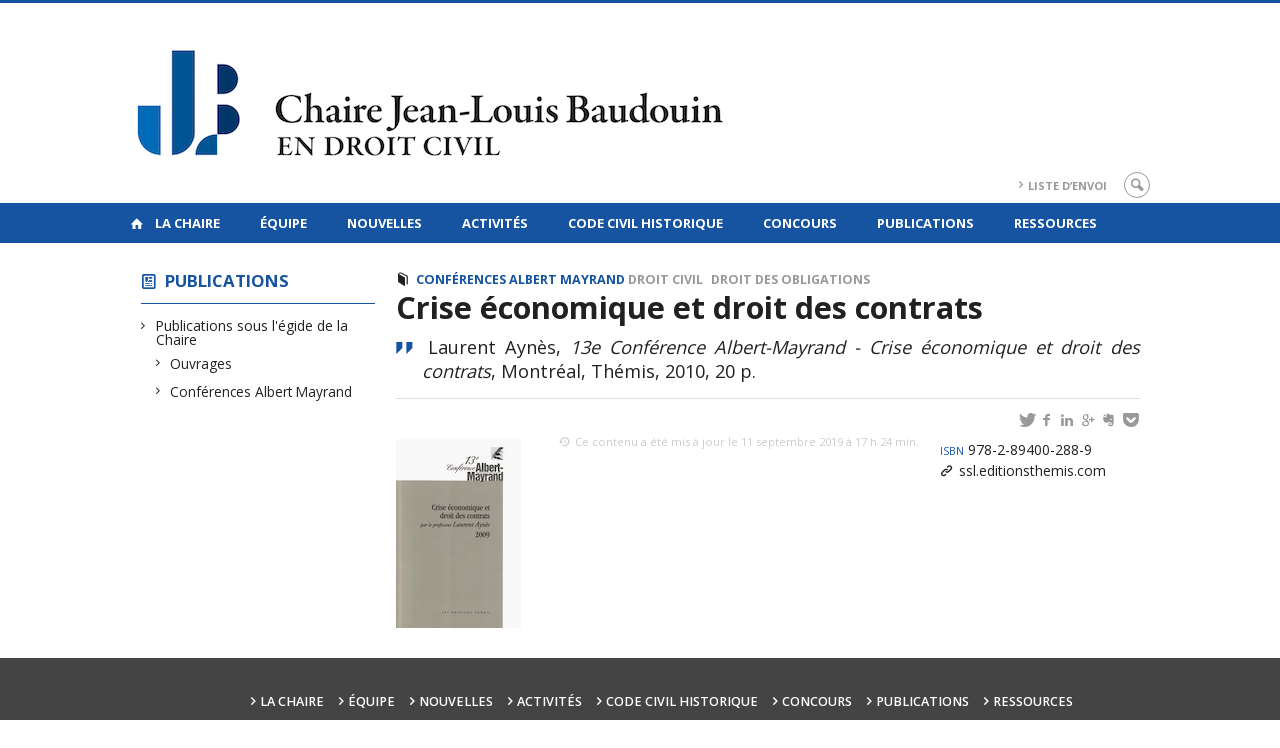

--- FILE ---
content_type: text/html; charset=UTF-8
request_url: https://www.chairejlb.ca/publications/crise-economique-et-droit-des-contrats/
body_size: 37166
content:
<!DOCTYPE html>

<!--[if IE 7]>
<html class="ie ie7" lang="fr-FR">
<![endif]-->
<!--[if IE 8]>
<html class="ie ie8" lang="fr-FR">
<![endif]-->
<!--[if IE 9]>
<html class="ie ie9" lang="fr-FR">
<![endif]-->
<!--[if !(IE 7) | !(IE 8) | !(IE 9)  ]><!-->
<html lang="fr-FR">
<!--<![endif]-->

<head>

	<meta charset="UTF-8" />
	<meta name="viewport" content="width=device-width, initial-scale=1, maximum-scale=1.0, user-scalable=no" />

	<title>Crise économique et droit des contrats  |  Chaire Jean-Louis Baudouin en droit civil</title>
	<link rel="profile" href="https://gmpg.org/xfn/11" />
	<link rel="pingback" href="https://www.chairejlb.ca/xmlrpc.php" />
	<link rel="alternate" type="application/rss+xml" title="RSS" href="https://www.chairejlb.ca/feed/" />
	
			<meta name="robots" content="index,follow,noodp,noydir" />
		<meta name="description" content=""/>

	<meta name='robots' content='max-image-preview:large' />
<link rel='dns-prefetch' href='//code.jquery.com' />
<link rel='dns-prefetch' href='//cdnjs.cloudflare.com' />
<link rel='dns-prefetch' href='//secure.openum.ca' />
<link rel="alternate" type="application/rss+xml" title="Chaire Jean-Louis Baudouin en droit civil &raquo; Crise économique et droit des contrats Flux des commentaires" href="https://www.chairejlb.ca/publications/crise-economique-et-droit-des-contrats/feed/" />
<link rel="alternate" title="oEmbed (JSON)" type="application/json+oembed" href="https://www.chairejlb.ca/wp-json/oembed/1.0/embed?url=https%3A%2F%2Fwww.chairejlb.ca%2Fpublications%2Fcrise-economique-et-droit-des-contrats%2F" />
<link rel="alternate" title="oEmbed (XML)" type="text/xml+oembed" href="https://www.chairejlb.ca/wp-json/oembed/1.0/embed?url=https%3A%2F%2Fwww.chairejlb.ca%2Fpublications%2Fcrise-economique-et-droit-des-contrats%2F&#038;format=xml" />
<style id='wp-img-auto-sizes-contain-inline-css' type='text/css'>
img:is([sizes=auto i],[sizes^="auto," i]){contain-intrinsic-size:3000px 1500px}
/*# sourceURL=wp-img-auto-sizes-contain-inline-css */
</style>
<style id='wp-block-library-inline-css' type='text/css'>
:root{--wp-block-synced-color:#7a00df;--wp-block-synced-color--rgb:122,0,223;--wp-bound-block-color:var(--wp-block-synced-color);--wp-editor-canvas-background:#ddd;--wp-admin-theme-color:#007cba;--wp-admin-theme-color--rgb:0,124,186;--wp-admin-theme-color-darker-10:#006ba1;--wp-admin-theme-color-darker-10--rgb:0,107,160.5;--wp-admin-theme-color-darker-20:#005a87;--wp-admin-theme-color-darker-20--rgb:0,90,135;--wp-admin-border-width-focus:2px}@media (min-resolution:192dpi){:root{--wp-admin-border-width-focus:1.5px}}.wp-element-button{cursor:pointer}:root .has-very-light-gray-background-color{background-color:#eee}:root .has-very-dark-gray-background-color{background-color:#313131}:root .has-very-light-gray-color{color:#eee}:root .has-very-dark-gray-color{color:#313131}:root .has-vivid-green-cyan-to-vivid-cyan-blue-gradient-background{background:linear-gradient(135deg,#00d084,#0693e3)}:root .has-purple-crush-gradient-background{background:linear-gradient(135deg,#34e2e4,#4721fb 50%,#ab1dfe)}:root .has-hazy-dawn-gradient-background{background:linear-gradient(135deg,#faaca8,#dad0ec)}:root .has-subdued-olive-gradient-background{background:linear-gradient(135deg,#fafae1,#67a671)}:root .has-atomic-cream-gradient-background{background:linear-gradient(135deg,#fdd79a,#004a59)}:root .has-nightshade-gradient-background{background:linear-gradient(135deg,#330968,#31cdcf)}:root .has-midnight-gradient-background{background:linear-gradient(135deg,#020381,#2874fc)}:root{--wp--preset--font-size--normal:16px;--wp--preset--font-size--huge:42px}.has-regular-font-size{font-size:1em}.has-larger-font-size{font-size:2.625em}.has-normal-font-size{font-size:var(--wp--preset--font-size--normal)}.has-huge-font-size{font-size:var(--wp--preset--font-size--huge)}.has-text-align-center{text-align:center}.has-text-align-left{text-align:left}.has-text-align-right{text-align:right}.has-fit-text{white-space:nowrap!important}#end-resizable-editor-section{display:none}.aligncenter{clear:both}.items-justified-left{justify-content:flex-start}.items-justified-center{justify-content:center}.items-justified-right{justify-content:flex-end}.items-justified-space-between{justify-content:space-between}.screen-reader-text{border:0;clip-path:inset(50%);height:1px;margin:-1px;overflow:hidden;padding:0;position:absolute;width:1px;word-wrap:normal!important}.screen-reader-text:focus{background-color:#ddd;clip-path:none;color:#444;display:block;font-size:1em;height:auto;left:5px;line-height:normal;padding:15px 23px 14px;text-decoration:none;top:5px;width:auto;z-index:100000}html :where(.has-border-color){border-style:solid}html :where([style*=border-top-color]){border-top-style:solid}html :where([style*=border-right-color]){border-right-style:solid}html :where([style*=border-bottom-color]){border-bottom-style:solid}html :where([style*=border-left-color]){border-left-style:solid}html :where([style*=border-width]){border-style:solid}html :where([style*=border-top-width]){border-top-style:solid}html :where([style*=border-right-width]){border-right-style:solid}html :where([style*=border-bottom-width]){border-bottom-style:solid}html :where([style*=border-left-width]){border-left-style:solid}html :where(img[class*=wp-image-]){height:auto;max-width:100%}:where(figure){margin:0 0 1em}html :where(.is-position-sticky){--wp-admin--admin-bar--position-offset:var(--wp-admin--admin-bar--height,0px)}@media screen and (max-width:600px){html :where(.is-position-sticky){--wp-admin--admin-bar--position-offset:0px}}

/*# sourceURL=wp-block-library-inline-css */
</style><style id='global-styles-inline-css' type='text/css'>
:root{--wp--preset--aspect-ratio--square: 1;--wp--preset--aspect-ratio--4-3: 4/3;--wp--preset--aspect-ratio--3-4: 3/4;--wp--preset--aspect-ratio--3-2: 3/2;--wp--preset--aspect-ratio--2-3: 2/3;--wp--preset--aspect-ratio--16-9: 16/9;--wp--preset--aspect-ratio--9-16: 9/16;--wp--preset--color--black: #000000;--wp--preset--color--cyan-bluish-gray: #abb8c3;--wp--preset--color--white: #ffffff;--wp--preset--color--pale-pink: #f78da7;--wp--preset--color--vivid-red: #cf2e2e;--wp--preset--color--luminous-vivid-orange: #ff6900;--wp--preset--color--luminous-vivid-amber: #fcb900;--wp--preset--color--light-green-cyan: #7bdcb5;--wp--preset--color--vivid-green-cyan: #00d084;--wp--preset--color--pale-cyan-blue: #8ed1fc;--wp--preset--color--vivid-cyan-blue: #0693e3;--wp--preset--color--vivid-purple: #9b51e0;--wp--preset--gradient--vivid-cyan-blue-to-vivid-purple: linear-gradient(135deg,rgb(6,147,227) 0%,rgb(155,81,224) 100%);--wp--preset--gradient--light-green-cyan-to-vivid-green-cyan: linear-gradient(135deg,rgb(122,220,180) 0%,rgb(0,208,130) 100%);--wp--preset--gradient--luminous-vivid-amber-to-luminous-vivid-orange: linear-gradient(135deg,rgb(252,185,0) 0%,rgb(255,105,0) 100%);--wp--preset--gradient--luminous-vivid-orange-to-vivid-red: linear-gradient(135deg,rgb(255,105,0) 0%,rgb(207,46,46) 100%);--wp--preset--gradient--very-light-gray-to-cyan-bluish-gray: linear-gradient(135deg,rgb(238,238,238) 0%,rgb(169,184,195) 100%);--wp--preset--gradient--cool-to-warm-spectrum: linear-gradient(135deg,rgb(74,234,220) 0%,rgb(151,120,209) 20%,rgb(207,42,186) 40%,rgb(238,44,130) 60%,rgb(251,105,98) 80%,rgb(254,248,76) 100%);--wp--preset--gradient--blush-light-purple: linear-gradient(135deg,rgb(255,206,236) 0%,rgb(152,150,240) 100%);--wp--preset--gradient--blush-bordeaux: linear-gradient(135deg,rgb(254,205,165) 0%,rgb(254,45,45) 50%,rgb(107,0,62) 100%);--wp--preset--gradient--luminous-dusk: linear-gradient(135deg,rgb(255,203,112) 0%,rgb(199,81,192) 50%,rgb(65,88,208) 100%);--wp--preset--gradient--pale-ocean: linear-gradient(135deg,rgb(255,245,203) 0%,rgb(182,227,212) 50%,rgb(51,167,181) 100%);--wp--preset--gradient--electric-grass: linear-gradient(135deg,rgb(202,248,128) 0%,rgb(113,206,126) 100%);--wp--preset--gradient--midnight: linear-gradient(135deg,rgb(2,3,129) 0%,rgb(40,116,252) 100%);--wp--preset--font-size--small: 13px;--wp--preset--font-size--medium: 20px;--wp--preset--font-size--large: 36px;--wp--preset--font-size--x-large: 42px;--wp--preset--spacing--20: 0.44rem;--wp--preset--spacing--30: 0.67rem;--wp--preset--spacing--40: 1rem;--wp--preset--spacing--50: 1.5rem;--wp--preset--spacing--60: 2.25rem;--wp--preset--spacing--70: 3.38rem;--wp--preset--spacing--80: 5.06rem;--wp--preset--shadow--natural: 6px 6px 9px rgba(0, 0, 0, 0.2);--wp--preset--shadow--deep: 12px 12px 50px rgba(0, 0, 0, 0.4);--wp--preset--shadow--sharp: 6px 6px 0px rgba(0, 0, 0, 0.2);--wp--preset--shadow--outlined: 6px 6px 0px -3px rgb(255, 255, 255), 6px 6px rgb(0, 0, 0);--wp--preset--shadow--crisp: 6px 6px 0px rgb(0, 0, 0);}:where(.is-layout-flex){gap: 0.5em;}:where(.is-layout-grid){gap: 0.5em;}body .is-layout-flex{display: flex;}.is-layout-flex{flex-wrap: wrap;align-items: center;}.is-layout-flex > :is(*, div){margin: 0;}body .is-layout-grid{display: grid;}.is-layout-grid > :is(*, div){margin: 0;}:where(.wp-block-columns.is-layout-flex){gap: 2em;}:where(.wp-block-columns.is-layout-grid){gap: 2em;}:where(.wp-block-post-template.is-layout-flex){gap: 1.25em;}:where(.wp-block-post-template.is-layout-grid){gap: 1.25em;}.has-black-color{color: var(--wp--preset--color--black) !important;}.has-cyan-bluish-gray-color{color: var(--wp--preset--color--cyan-bluish-gray) !important;}.has-white-color{color: var(--wp--preset--color--white) !important;}.has-pale-pink-color{color: var(--wp--preset--color--pale-pink) !important;}.has-vivid-red-color{color: var(--wp--preset--color--vivid-red) !important;}.has-luminous-vivid-orange-color{color: var(--wp--preset--color--luminous-vivid-orange) !important;}.has-luminous-vivid-amber-color{color: var(--wp--preset--color--luminous-vivid-amber) !important;}.has-light-green-cyan-color{color: var(--wp--preset--color--light-green-cyan) !important;}.has-vivid-green-cyan-color{color: var(--wp--preset--color--vivid-green-cyan) !important;}.has-pale-cyan-blue-color{color: var(--wp--preset--color--pale-cyan-blue) !important;}.has-vivid-cyan-blue-color{color: var(--wp--preset--color--vivid-cyan-blue) !important;}.has-vivid-purple-color{color: var(--wp--preset--color--vivid-purple) !important;}.has-black-background-color{background-color: var(--wp--preset--color--black) !important;}.has-cyan-bluish-gray-background-color{background-color: var(--wp--preset--color--cyan-bluish-gray) !important;}.has-white-background-color{background-color: var(--wp--preset--color--white) !important;}.has-pale-pink-background-color{background-color: var(--wp--preset--color--pale-pink) !important;}.has-vivid-red-background-color{background-color: var(--wp--preset--color--vivid-red) !important;}.has-luminous-vivid-orange-background-color{background-color: var(--wp--preset--color--luminous-vivid-orange) !important;}.has-luminous-vivid-amber-background-color{background-color: var(--wp--preset--color--luminous-vivid-amber) !important;}.has-light-green-cyan-background-color{background-color: var(--wp--preset--color--light-green-cyan) !important;}.has-vivid-green-cyan-background-color{background-color: var(--wp--preset--color--vivid-green-cyan) !important;}.has-pale-cyan-blue-background-color{background-color: var(--wp--preset--color--pale-cyan-blue) !important;}.has-vivid-cyan-blue-background-color{background-color: var(--wp--preset--color--vivid-cyan-blue) !important;}.has-vivid-purple-background-color{background-color: var(--wp--preset--color--vivid-purple) !important;}.has-black-border-color{border-color: var(--wp--preset--color--black) !important;}.has-cyan-bluish-gray-border-color{border-color: var(--wp--preset--color--cyan-bluish-gray) !important;}.has-white-border-color{border-color: var(--wp--preset--color--white) !important;}.has-pale-pink-border-color{border-color: var(--wp--preset--color--pale-pink) !important;}.has-vivid-red-border-color{border-color: var(--wp--preset--color--vivid-red) !important;}.has-luminous-vivid-orange-border-color{border-color: var(--wp--preset--color--luminous-vivid-orange) !important;}.has-luminous-vivid-amber-border-color{border-color: var(--wp--preset--color--luminous-vivid-amber) !important;}.has-light-green-cyan-border-color{border-color: var(--wp--preset--color--light-green-cyan) !important;}.has-vivid-green-cyan-border-color{border-color: var(--wp--preset--color--vivid-green-cyan) !important;}.has-pale-cyan-blue-border-color{border-color: var(--wp--preset--color--pale-cyan-blue) !important;}.has-vivid-cyan-blue-border-color{border-color: var(--wp--preset--color--vivid-cyan-blue) !important;}.has-vivid-purple-border-color{border-color: var(--wp--preset--color--vivid-purple) !important;}.has-vivid-cyan-blue-to-vivid-purple-gradient-background{background: var(--wp--preset--gradient--vivid-cyan-blue-to-vivid-purple) !important;}.has-light-green-cyan-to-vivid-green-cyan-gradient-background{background: var(--wp--preset--gradient--light-green-cyan-to-vivid-green-cyan) !important;}.has-luminous-vivid-amber-to-luminous-vivid-orange-gradient-background{background: var(--wp--preset--gradient--luminous-vivid-amber-to-luminous-vivid-orange) !important;}.has-luminous-vivid-orange-to-vivid-red-gradient-background{background: var(--wp--preset--gradient--luminous-vivid-orange-to-vivid-red) !important;}.has-very-light-gray-to-cyan-bluish-gray-gradient-background{background: var(--wp--preset--gradient--very-light-gray-to-cyan-bluish-gray) !important;}.has-cool-to-warm-spectrum-gradient-background{background: var(--wp--preset--gradient--cool-to-warm-spectrum) !important;}.has-blush-light-purple-gradient-background{background: var(--wp--preset--gradient--blush-light-purple) !important;}.has-blush-bordeaux-gradient-background{background: var(--wp--preset--gradient--blush-bordeaux) !important;}.has-luminous-dusk-gradient-background{background: var(--wp--preset--gradient--luminous-dusk) !important;}.has-pale-ocean-gradient-background{background: var(--wp--preset--gradient--pale-ocean) !important;}.has-electric-grass-gradient-background{background: var(--wp--preset--gradient--electric-grass) !important;}.has-midnight-gradient-background{background: var(--wp--preset--gradient--midnight) !important;}.has-small-font-size{font-size: var(--wp--preset--font-size--small) !important;}.has-medium-font-size{font-size: var(--wp--preset--font-size--medium) !important;}.has-large-font-size{font-size: var(--wp--preset--font-size--large) !important;}.has-x-large-font-size{font-size: var(--wp--preset--font-size--x-large) !important;}
/*# sourceURL=global-styles-inline-css */
</style>

<style id='classic-theme-styles-inline-css' type='text/css'>
/*! This file is auto-generated */
.wp-block-button__link{color:#fff;background-color:#32373c;border-radius:9999px;box-shadow:none;text-decoration:none;padding:calc(.667em + 2px) calc(1.333em + 2px);font-size:1.125em}.wp-block-file__button{background:#32373c;color:#fff;text-decoration:none}
/*# sourceURL=/wp-includes/css/classic-themes.min.css */
</style>
<link rel='stylesheet' id='openum-admin-bar-css' href='https://secure.openum.ca/assets/plugins/openum-admin/openum-admin-bar.css?ver=6.9' type='text/css' media='all' />
<link rel='stylesheet' id='forcerouge-style-css' href='https://secure.openum.ca/assets/themes/forcerouge_dev/css/style.css?ver=1633512522' type='text/css' media='all' />
<link rel='stylesheet' id='forcerouge-custom-css' href='https://www.chairejlb.ca/forcerouge.css?ver=1633512522' type='text/css' media='all' />
<link rel='stylesheet' id='dashicons-css' href='https://www.chairejlb.ca/wp-includes/css/dashicons.min.css?ver=6.9' type='text/css' media='all' />
<link rel='stylesheet' id='forcerouge-admin-bar-css' href='https://secure.openum.ca/assets/themes/forcerouge_dev/css/admin-bar.css?ver=6.9' type='text/css' media='all' />
<link rel='stylesheet' id='wp-5.3.2-site-style-css' href='https://www.chairejlb.ca/wp-includes/css/dist/block-library/style-5.3.2.css?ver=6.9' type='text/css' media='all' />
<script type="text/javascript" src="https://code.jquery.com/jquery-2.1.1.min.js?ver=6.9" id="forcerouge-jquery-js"></script>
<script type="text/javascript" src="https://cdnjs.cloudflare.com/ajax/libs/materialize/0.96.1/js/materialize.min.js?ver=6.9" id="forcerouge-materialize-js"></script>
<link rel="EditURI" type="application/rsd+xml" title="RSD" href="https://www.chairejlb.ca/xmlrpc.php?rsd" />
<meta name="generator" content="ForceRouge 0.9.85" />
<link rel="canonical" href="https://www.chairejlb.ca/publications/crise-economique-et-droit-des-contrats/" />
<link rel='shortlink' href='https://www.chairejlb.ca/s/301' />
<script src='https://openum.ca/?dm=b8df3333c93592be9f37e95d00b5c2ab&amp;action=load&amp;blogid=38&amp;siteid=1&amp;t=1331063578&amp;back=https%3A%2F%2Fwww.chairejlb.ca%2Fpublications%2Fcrise-economique-et-droit-des-contrats%2F' type='text/javascript'></script>	<meta name="twitter:card" content="summary">
			<meta name="twitter:url" content="https://www.chairejlb.ca/publications/crise-economique-et-droit-des-contrats/">
		<meta name="twitter:title" content="Crise économique et droit des contrats">
		<meta name="twitter:description" content="">
		<meta name="twitter:image" content="https://www.chairejlb.ca/files/sites/38/2015/07/26538_13e_conference_a_m.jpg">	<meta name="twitter:site" content="ChaireJLB">
		<meta property="og:site_name" content="Chaire Jean-Louis Baudouin en droit civil" />
		<meta property="og:url" content="https://www.chairejlb.ca/publications/crise-economique-et-droit-des-contrats/" />
	<meta property="og:title" content="Crise économique et droit des contrats" />
	<meta property="og:description" content="" />
	<meta property="og:image" content="https://www.chairejlb.ca/files/sites/38/2015/07/26538_13e_conference_a_m.jpg">	<meta property="og:type" content="article" />
	<script>
  (function(i,s,o,g,r,a,m){i['GoogleAnalyticsObject']=r;i[r]=i[r]||function(){
  (i[r].q=i[r].q||[]).push(arguments)},i[r].l=1*new Date();a=s.createElement(o),
  m=s.getElementsByTagName(o)[0];a.async=1;a.src=g;m.parentNode.insertBefore(a,m)
  })(window,document,'script','//www.google-analytics.com/analytics.js','ga');

  ga('create', 'UA-43313832-1', 'chairejlb.ca');
  ga('send', 'pageview');

</script>
		<!-- Publication Metadata :: -->
	<meta property="citation_title" content="Crise économique et droit des contrats" />
	<meta property="DC.title" content="Crise économique et droit des contrats" />
	<meta property="citation_author" content="Marie-Andrée Boutin-Clermont" />
	<meta property="DC.creator" content="Marie-Andrée Boutin-Clermont" />
	<meta property="citation_publication_date" content="2010" />
	<meta property="DC.issued" content="2010" />
	<meta property="citation_abstract_html_url" content="https://www.chairejlb.ca/publications/crise-economique-et-droit-des-contrats/" />
	<!-- :: Publication Metadata --></head>

<body class="wp-singular publication-template-default single single-publication postid-301 wp-theme-forcerouge_dev wp-child-theme-forcerouge_dev-openum">

	<section id="search-box">
		<form method="get" action="https://www.chairejlb.ca/" class="container">
			<input id="search" type="search" name="s" placeholder="Entrez les termes de votre recherche..." /><button class="icon-search" type="submit"></button>
		</form>
	</section>

	<header  id="site-header">

		<div id="headzone" class="container valign-wrapper" style="background-image: url('https://chairejlb.openum.ca/files/sites/38/2018/05/JLB-HOR-RVB.jpg'); background-repeat: no-repeat; background-position: left center">
			<div id="sitehead">

				
				<a id="site-logo" href="https://www.chairejlb.ca" title="Chaire Jean-Louis Baudouin en droit civil">
									</a>

			</div>
			<div id="header-bottom">
				<div class="menu-header-container"><ul id="menu-header" class=""><li id="menu-item-1883" class="menu-item menu-item-type-post_type menu-item-object-page menu-item-1883"><a href="https://www.chairejlb.ca/liste-denvoi/">Liste d&rsquo;envoi</a></li>
</ul></div><div class="search-btn-container"><ul id="btn-search"><li><a href="#search-box" class="search-trigger"><i class="icon-search"></i></a></li></ul></div>			</div>

		</div>

	</header>

	
	<nav id="navigation-bar" role="navigation" class="header-parallax  has-home">

		<div class="navigation-wrapper container">
			<a href="https://www.chairejlb.ca" class="icon-home"></a><ul id="menu-navigation" class="hide-on-med-and-down"><li id="menu-item-64" class="menu-item menu-item-type-post_type menu-item-object-page menu-item-has-children menu-item-64"><a href="https://www.chairejlb.ca/a-propos/">La Chaire</a>
<ul class="sub-menu">
	<li id="menu-item-65" class="menu-item menu-item-type-post_type menu-item-object-page menu-item-65"><a href="https://www.chairejlb.ca/a-propos/jean-louis-baudouin/">Jean-Louis Baudouin</a></li>
	<li id="menu-item-66" class="menu-item menu-item-type-post_type menu-item-object-page menu-item-66"><a href="https://www.chairejlb.ca/a-propos/mission-de-la-chaire/">Mission de la Chaire</a></li>
	<li id="menu-item-1098" class="menu-item menu-item-type-post_type menu-item-object-page menu-item-1098"><a href="https://www.chairejlb.ca/a-propos/contact/">Contact</a></li>
</ul>
</li>
<li id="menu-item-2247" class="menu-item menu-item-type-post_type menu-item-object-page menu-item-has-children menu-item-2247"><a href="https://www.chairejlb.ca/equipe/">Équipe</a>
<ul class="sub-menu">
	<li id="menu-item-3071" class="menu-item menu-item-type-post_type menu-item-object-page menu-item-3071"><a href="https://www.chairejlb.ca/equipe/titulaire/">Titulaire</a></li>
	<li id="menu-item-3076" class="menu-item menu-item-type-taxonomy menu-item-object-peoplegenre menu-item-3076"><a href="https://www.chairejlb.ca/equipe/ancien-titulaire/">Titulaires 2006-2023</a></li>
	<li id="menu-item-3073" class="menu-item menu-item-type-post_type menu-item-object-page menu-item-3073"><a href="https://www.chairejlb.ca/equipe/etudiants-chercheurs/">Étudiant.e.s-Chercheur.e.s</a></li>
	<li id="menu-item-3074" class="menu-item menu-item-type-post_type menu-item-object-page menu-item-3074"><a href="https://www.chairejlb.ca/equipe/anciens-etudiants-chercheurs/">Étudiant.e.s-Chercheur.e.s 2006-2023</a></li>
</ul>
</li>
<li id="menu-item-2597" class="menu-item menu-item-type-taxonomy menu-item-object-category menu-item-2597"><a href="https://www.chairejlb.ca/nouvelles/actualites-de-la-chaire/">Nouvelles</a></li>
<li id="menu-item-2040" class="menu-item menu-item-type-post_type menu-item-object-page menu-item-2040"><a href="https://www.chairejlb.ca/activites/">Activités</a></li>
<li id="menu-item-1959" class="menu-item menu-item-type-post_type menu-item-object-page menu-item-1959"><a href="https://www.chairejlb.ca/code-civil-historique/">Code civil historique</a></li>
<li id="menu-item-2027" class="menu-item menu-item-type-post_type menu-item-object-page menu-item-has-children menu-item-2027"><a href="https://www.chairejlb.ca/bourses-et-concours/">Concours</a>
<ul class="sub-menu">
	<li id="menu-item-2636" class="menu-item menu-item-type-post_type menu-item-object-page menu-item-2636"><a href="https://www.chairejlb.ca/bourses-et-concours/">Concours &#8211; Les conférences de la relève</a></li>
	<li id="menu-item-2635" class="menu-item menu-item-type-post_type menu-item-object-page menu-item-2635"><a href="https://www.chairejlb.ca/bourses/">Bourses</a></li>
</ul>
</li>
<li id="menu-item-2204" class="menu-item menu-item-type-post_type menu-item-object-page menu-item-2204"><a href="https://www.chairejlb.ca/publications/">Publications</a></li>
<li id="menu-item-2030" class="menu-item menu-item-type-post_type menu-item-object-page menu-item-has-children menu-item-2030"><a href="https://www.chairejlb.ca/ressources/">Ressources</a>
<ul class="sub-menu">
	<li id="menu-item-2035" class="menu-item menu-item-type-post_type menu-item-object-page menu-item-2035"><a href="https://www.chairejlb.ca/ressources/sources-documentaires/">Sources documentaires</a></li>
	<li id="menu-item-2036" class="menu-item menu-item-type-post_type menu-item-object-page menu-item-2036"><a href="https://www.chairejlb.ca/ressources/liens-utiles/">Liens utiles</a></li>
</ul>
</li>
</ul><div class="alternative-header-container"></div><ul id="nav-mobile" class="side-nav"><li class="menu-item menu-item-type-post_type menu-item-object-page menu-item-has-children menu-item-64"><a href="https://www.chairejlb.ca/a-propos/">La Chaire</a>
<ul class="sub-menu">
	<li class="menu-item menu-item-type-post_type menu-item-object-page menu-item-65"><a href="https://www.chairejlb.ca/a-propos/jean-louis-baudouin/">Jean-Louis Baudouin</a></li>
	<li class="menu-item menu-item-type-post_type menu-item-object-page menu-item-66"><a href="https://www.chairejlb.ca/a-propos/mission-de-la-chaire/">Mission de la Chaire</a></li>
	<li class="menu-item menu-item-type-post_type menu-item-object-page menu-item-1098"><a href="https://www.chairejlb.ca/a-propos/contact/">Contact</a></li>
</ul>
</li>
<li class="menu-item menu-item-type-post_type menu-item-object-page menu-item-has-children menu-item-2247"><a href="https://www.chairejlb.ca/equipe/">Équipe</a>
<ul class="sub-menu">
	<li class="menu-item menu-item-type-post_type menu-item-object-page menu-item-3071"><a href="https://www.chairejlb.ca/equipe/titulaire/">Titulaire</a></li>
	<li class="menu-item menu-item-type-taxonomy menu-item-object-peoplegenre menu-item-3076"><a href="https://www.chairejlb.ca/equipe/ancien-titulaire/">Titulaires 2006-2023</a></li>
	<li class="menu-item menu-item-type-post_type menu-item-object-page menu-item-3073"><a href="https://www.chairejlb.ca/equipe/etudiants-chercheurs/">Étudiant.e.s-Chercheur.e.s</a></li>
	<li class="menu-item menu-item-type-post_type menu-item-object-page menu-item-3074"><a href="https://www.chairejlb.ca/equipe/anciens-etudiants-chercheurs/">Étudiant.e.s-Chercheur.e.s 2006-2023</a></li>
</ul>
</li>
<li class="menu-item menu-item-type-taxonomy menu-item-object-category menu-item-2597"><a href="https://www.chairejlb.ca/nouvelles/actualites-de-la-chaire/">Nouvelles</a></li>
<li class="menu-item menu-item-type-post_type menu-item-object-page menu-item-2040"><a href="https://www.chairejlb.ca/activites/">Activités</a></li>
<li class="menu-item menu-item-type-post_type menu-item-object-page menu-item-1959"><a href="https://www.chairejlb.ca/code-civil-historique/">Code civil historique</a></li>
<li class="menu-item menu-item-type-post_type menu-item-object-page menu-item-has-children menu-item-2027"><a href="https://www.chairejlb.ca/bourses-et-concours/">Concours</a>
<ul class="sub-menu">
	<li class="menu-item menu-item-type-post_type menu-item-object-page menu-item-2636"><a href="https://www.chairejlb.ca/bourses-et-concours/">Concours &#8211; Les conférences de la relève</a></li>
	<li class="menu-item menu-item-type-post_type menu-item-object-page menu-item-2635"><a href="https://www.chairejlb.ca/bourses/">Bourses</a></li>
</ul>
</li>
<li class="menu-item menu-item-type-post_type menu-item-object-page menu-item-2204"><a href="https://www.chairejlb.ca/publications/">Publications</a></li>
<li class="menu-item menu-item-type-post_type menu-item-object-page menu-item-has-children menu-item-2030"><a href="https://www.chairejlb.ca/ressources/">Ressources</a>
<ul class="sub-menu">
	<li class="menu-item menu-item-type-post_type menu-item-object-page menu-item-2035"><a href="https://www.chairejlb.ca/ressources/sources-documentaires/">Sources documentaires</a></li>
	<li class="menu-item menu-item-type-post_type menu-item-object-page menu-item-2036"><a href="https://www.chairejlb.ca/ressources/liens-utiles/">Liens utiles</a></li>
</ul>
</li>
</ul>
			<a href="#" data-activates="nav-mobile" class="button-collapse"><i class="icon-menu"></i></a>

		</div>

	</nav>

	<!-- <div id="breadcrumb" class="container">
			</div> -->
<main id="main-container" class="container row">

	<aside class="col s12 m4 l3 blog-aside">

		<div class="sitesectionbox">
	<h4 class="aside-heading"><i class="icon-blog"></i> <a href="https://www.chairejlb.ca/publications/">Publications</a> </h4>

		<ul>
			<li><a href="https://www.chairejlb.ca/publications/chaire/">Publications sous l'égide de la Chaire</a><ul><li><a href="https://www.chairejlb.ca/publications/chaire/ouvrages/">Ouvrages</a></li></ul><ul><li><a href="https://www.chairejlb.ca/publications/chaire/conferences-albert-mayrand/">Conférences Albert Mayrand</a></li></ul></li>		</ul>

</div>




<div class="archivesectionbox hide-on-small-only">
	</div>
	</aside>

	<div class="col s12 m8 l9 page-content">

		<article>

			<div class="content-headmeta">
				<div class="content-format"><i class="icon-publication"></i></div>
				<div class="label-primary"><a href="https://www.chairejlb.ca/publications/chaire/conferences-albert-mayrand/" rel="tag">Conférences Albert Mayrand</a> </div> <div class="label-secondary"><a href="https://www.chairejlb.ca/themes/droit-civil/" rel="tag">Droit civil</a> <a href="https://www.chairejlb.ca/themes/droit-des-obligations/" rel="tag">Droit des obligations</a></div> 			</div>
			<h1 class="has-prehead has-subhead publication-title">Crise économique et droit des contrats</h1>
			<p class="content-info icon-quote" forcerouge-data="publication-citation">
				Laurent Aynès, <span data-forcerouge="publication_title"><em>13e Conférence Albert-Mayrand - Crise économique et droit des contrats</em></span>, Montréal, Thémis, 2010, 20 p.			</p>
			<div class="content-subheading">
				
<div id="menu-share">
	<span>
		<a href="http://twitter.com/share/?text=Crise économique et droit des contrats&url=https://www.chairejlb.ca/s/301&via=ChaireJLB&related=_openum" id="btn_twitter" target="share" title="Partager sur Twitter"><i class="icon-twitter"></i></a>
		<a href="http://facebook.com/sharer/sharer.php?u=https://www.chairejlb.ca/s/301" target="share" id="btn_facebook" title="Partager sur Facebook"><i class="icon-facebook"></i></a>
		<a href="http://www.linkedin.com/shareArticle?mini=true&url=https://www.chairejlb.ca/s/301&title=Crise économique et droit des contrats&summary=&source=Chaire Jean-Louis Baudouin en droit civil"  target="share" id="btn_linkedin"  title="Partager sur LinkedIn"><i class="icon-linkedin"></i></a>
		<a href="https://plus.google.com/share?url=https://www.chairejlb.ca/s/301" target="share" id="btn_googleplus" title="Partager sur Google Plus"><i class="icon-gplus"></i></a>
		<a href="https://www.evernote.com/noteit.action?url=https://www.chairejlb.ca/s/301&title=Crise économique et droit des contrats" target="share" id="btn_evernote" title="Sauver via Evernote"><i class="icon-evernote"></i></a>
		<a href="https://getpocket.com/save?url=https://www.chairejlb.ca/s/301&title=Crise économique et droit des contrats" target="share" id="btn_pocketapp" title="Sauver via Pocket"><i class="icon-pocket"></i></a>
	</span>
</div>			</div>

			    <aside class="content-side-container">
    	<div class="img-container">
	    	<div class="material-placeholder">
				<img class="js-img-zoom img-zoom responsive-img intialized" src="https://www.chairejlb.ca/files/sites/38/2015/07/26538_13e_conference_a_m.jpg">
			</div>
			
		</div>
	</aside>
<aside class="content-side-container right col s12 m4">
<div class="publication-meta"><a href="http://worldcat.org/isbn/978-2-89400-288-9" target="_blank"><small>ISBN</small> 978-2-89400-288-9</a><a href="https://ssl.editionsthemis.com/livres/livre-4803-13e-conference-albert-mayrand-m-crise-economique-et-droit-des-contrats.html" class="icon-link" target="_blank">ssl.editionsthemis.com</a></div></aside>
<div class="content-bottom"></div>	<p class="right-align last-updated"><i class="icon-update"></i> Ce contenu a été mis à jour le 11 septembre 2019 à 17 h 24 min.</p>
		</article>
	</div>

</main>
	<footer id="site-footer">

		<div id="footer-menu" class="menu-menu-container"><ul id="footer-menu-links" class="menu"><li class="menu-item menu-item-type-post_type menu-item-object-page menu-item-has-children menu-item-64"><a href="https://www.chairejlb.ca/a-propos/">La Chaire</a>
<ul class="sub-menu">
	<li class="menu-item menu-item-type-post_type menu-item-object-page menu-item-65"><a href="https://www.chairejlb.ca/a-propos/jean-louis-baudouin/">Jean-Louis Baudouin</a></li>
	<li class="menu-item menu-item-type-post_type menu-item-object-page menu-item-66"><a href="https://www.chairejlb.ca/a-propos/mission-de-la-chaire/">Mission de la Chaire</a></li>
	<li class="menu-item menu-item-type-post_type menu-item-object-page menu-item-1098"><a href="https://www.chairejlb.ca/a-propos/contact/">Contact</a></li>
</ul>
</li>
<li class="menu-item menu-item-type-post_type menu-item-object-page menu-item-has-children menu-item-2247"><a href="https://www.chairejlb.ca/equipe/">Équipe</a>
<ul class="sub-menu">
	<li class="menu-item menu-item-type-post_type menu-item-object-page menu-item-3071"><a href="https://www.chairejlb.ca/equipe/titulaire/">Titulaire</a></li>
	<li class="menu-item menu-item-type-taxonomy menu-item-object-peoplegenre menu-item-3076"><a href="https://www.chairejlb.ca/equipe/ancien-titulaire/">Titulaires 2006-2023</a></li>
	<li class="menu-item menu-item-type-post_type menu-item-object-page menu-item-3073"><a href="https://www.chairejlb.ca/equipe/etudiants-chercheurs/">Étudiant.e.s-Chercheur.e.s</a></li>
	<li class="menu-item menu-item-type-post_type menu-item-object-page menu-item-3074"><a href="https://www.chairejlb.ca/equipe/anciens-etudiants-chercheurs/">Étudiant.e.s-Chercheur.e.s 2006-2023</a></li>
</ul>
</li>
<li class="menu-item menu-item-type-taxonomy menu-item-object-category menu-item-2597"><a href="https://www.chairejlb.ca/nouvelles/actualites-de-la-chaire/">Nouvelles</a></li>
<li class="menu-item menu-item-type-post_type menu-item-object-page menu-item-2040"><a href="https://www.chairejlb.ca/activites/">Activités</a></li>
<li class="menu-item menu-item-type-post_type menu-item-object-page menu-item-1959"><a href="https://www.chairejlb.ca/code-civil-historique/">Code civil historique</a></li>
<li class="menu-item menu-item-type-post_type menu-item-object-page menu-item-has-children menu-item-2027"><a href="https://www.chairejlb.ca/bourses-et-concours/">Concours</a>
<ul class="sub-menu">
	<li class="menu-item menu-item-type-post_type menu-item-object-page menu-item-2636"><a href="https://www.chairejlb.ca/bourses-et-concours/">Concours &#8211; Les conférences de la relève</a></li>
	<li class="menu-item menu-item-type-post_type menu-item-object-page menu-item-2635"><a href="https://www.chairejlb.ca/bourses/">Bourses</a></li>
</ul>
</li>
<li class="menu-item menu-item-type-post_type menu-item-object-page menu-item-2204"><a href="https://www.chairejlb.ca/publications/">Publications</a></li>
<li class="menu-item menu-item-type-post_type menu-item-object-page menu-item-has-children menu-item-2030"><a href="https://www.chairejlb.ca/ressources/">Ressources</a>
<ul class="sub-menu">
	<li class="menu-item menu-item-type-post_type menu-item-object-page menu-item-2035"><a href="https://www.chairejlb.ca/ressources/sources-documentaires/">Sources documentaires</a></li>
	<li class="menu-item menu-item-type-post_type menu-item-object-page menu-item-2036"><a href="https://www.chairejlb.ca/ressources/liens-utiles/">Liens utiles</a></li>
</ul>
</li>
</ul></div>		<div id="credits" class="container">
			 			<div class="textwidget">© 2016 Chaire Jean-Louis Baudouin • <a href="/credits/">Crédits</a></div>
		 		</div>
				<div id="footer-note" class="container">
			 			<div class="textwidget"><a href="http://umontreal.ca" style="border: none;" target="_blank"><img src="/files/logofooter_udem.png" align="absmiddle"></a> 
<a href="http://www.droit.umontreal.ca" style="border: none;"><img src="/files/logofooter_udem_droit.png" align="absmiddle"/></a></div></div>
		 		</div>
		

		<div id="poweredby">propulsé par <a href="https://openum.ca/forcerouge/?utm_campaign=forcerouge&utm_medium=poweredby&utm_source=https://www.chairejlb.ca" target="_blank" id="forcerouge_link" class="icon-openum">force<span>rouge</span></a> sur <a href="http://openum.ca/?utm_campaign=openum_ca&utm_medium=poweredby&utm_source=https://www.chairejlb.ca" target="_blank" id="openum_link">OpenUM.ca</a>,<br/>un projet de la <a href="http://www.chairelrwilson.ca/?utm_campaign=openum_ca&utm_medium=poweredby&utm_source=https://www.chairejlb.ca" target="_blank" id="openum_link">Chaire L.R. Wilson</a></div>

	</footer>

<script type="speculationrules">
{"prefetch":[{"source":"document","where":{"and":[{"href_matches":"/*"},{"not":{"href_matches":["/wp-*.php","/wp-admin/*","/files/sites/38/*","/assets/*","/*","/assets/themes/forcerouge_dev-openum/*","/assets/themes/forcerouge_dev/*","/*\\?(.+)"]}},{"not":{"selector_matches":"a[rel~=\"nofollow\"]"}},{"not":{"selector_matches":".no-prefetch, .no-prefetch a"}}]},"eagerness":"conservative"}]}
</script>
<script type="text/javascript" src="https://secure.openum.ca/assets/themes/forcerouge_dev/js/main.js?ver=1633512522" id="forcerouge-mainjs-js"></script>
<!-- Served by 172.31.37.153:443 --></body>
</html>


--- FILE ---
content_type: text/css;charset=UTF-8
request_url: https://www.chairejlb.ca/forcerouge.css?ver=1633512522
body_size: 8125
content:
@charset "UTF-8";

/*------------------------------------------/
	Header Title
	Default: Show - Now : hide 

/-----------------------------------------*/

#sitehead h1, #sitehead h2 {
	text-indent: -99999em;
}

/*------------------------------------------/
	Site color (couleur d'accent)
	Default : #CC0000 - Now : #1654a2 
/-----------------------------------------*/

.color, a:hover, blockquote:before, h6, #headzone #searchbox input, #content-info i, #content-info a:before, #content-tags a:hover, #sharer > i, #sharer span a:hover i, #headline, .coursecode, .publication-meta small, .publication-meta i, .quote-title:before, .link-title:before, #profile-identity a i, #sitesectionbox a, #sitesectionbox a:visited, #archivesectionbox h4, .sidebar .widget h5, .archive-list-item a:hover .archive-list-item-title, .archive-list-item a.item-extra-link:hover, .archive-blog-item .read-more, .subhead, .widget_forcerouge_topics a, .filter-box:hover span, h2, h3, h4, .archive-item:hover h2, .archive-item:hover h3, .widget-regular > a:hover .content-info, #content-meta small, .menu-color , #menu-links li.menu-color a, #menu-header li a:hover, #menu-icons li a:hover, #navigation-bar #btn-lang-switcher li a, .aside-heading, .content-side-container h4, .label-primary a, .label-primary span, .archive-blog-item-link:hover .content-meta span, .widget-themes a, a.comment-reply-link, .btn.btn-color:hover, .menu-color, #menu-header li.menu-color a,  [class^="content-info icon-"]:before, .more-icon-btn:hover:before,
#menu-links li.menu-color a, #menu-header li.menu-color a, #menu-links li a:hover
	{
	color: #1654a2 !important;
	}

#sitesectionbox h3, .slide, .slide .box, .pagination li.current a, #paging-navigation .current, #paging-navigation .page-numbers:hover:not(.prev):not(.next), .pagination li a:hover, .widget_forcerouge_topics a:hover, hr, #navigation-bar .menu-color-background, #navigation-bar li.menu-color-background, #menu-links li.menu-color-background, #menu-links li.menu-color-background a, #btn-search li a:hover, .widget-text.colored-box, .widget.colored-box, .widget-themes a:hover, .slides .slidesjs-pagination li a.active, .slides .slidesjs-pagination li a:hover, .slides .slidesjs-slide .box, .slides .slidesjs-slide, .btn.btn-color, #search-box
	{
	background-color: #1654a2 !important;
	}

#header-bottom #btn-lang-switcher li a:hover, #header-bottom #btn-search a:hover
	{
    background-color: #1654a2 !important;
    border-color: #1654a2 !important;
	}

.section-card-container.image-card a:hover
	{
	background-color: #1654a2 !important;
	opacity: 0.75;
	}

.section-card-container.color-card a:hover
	{
	background-color: #1654a2 !important;
	opacity: 0.9;
	}

::selection, ::-moz-selection, ::-webkit-selection
	{
	background: #1654a2 !important;
	}

a, a:visited, .box-wrap, blockquote, h6, .filter-box:hover, #content-meta h4,
#content-related h4, .archive-list-item-title, .pagination li.current a, .widget_forcerouge_topics a, header, .part-heading,  #btn-search li a:hover,
.blog-archives article:not(:last-of-type), #paging-navigation, .aside-heading, .content-side-container h4, #paging-navigation .current,
.widget.border, .widget.underline > a > h2,
.slides .slidesjs-pagination li a,
.comments-container .comment .item, .comments-container, .btn.btn-color, .btn.btn-color:hover
	{
	border-color: #1654a2 !important;
	}

#paging-navigation .current, #paging-navigation .page-numbers:hover:not(.prev):not(.next), footer a:hover, .box h2,  #btn-search li a:hover, .slides [class^="content-info icon-"]:before
	{
	color: #FFF !important;
	}

#headline a:hover, .archive-list-item a:hover, #sharer span i, .archive-item h2, .archive-item h3
	{
	color: #000 !important;
	}

#navigation-bar #btn-search li a:hover, .btn.btn-color:hover
	{
	background-color: #FFF !important;
	}
input[type="text"]:focus:not([readonly]), input[type="email"]:focus:not([readonly]), textarea.materialize-textarea:focus:not([readonly])
	{
    border-bottom: 1px solid #1654a2 !important;
    box-shadow: 0 1px 0 0 #1654a2 !important;
	}

/*------------------------------------------/
	Header Text Color (entête texte)
	Default : #CC0000 - Now : #595959 
/------------------------------------------*/

header, header h1, header h2, header a, header a:hover, #headzone #searchbox input, #headzone #socialmnu li a, .forcerouge_ml_languageswitcher_item a, #menu-links li a
	{
	color: #595959 !important;
	}

.menu-header-container #menu-header li a:hover, #headzone #header-bottom #btn-lang-switcher li a:hover, #headzone #header-bottom #btn-search a:hover, .menu-icons-container, #menu-icons
	{
	color: #595959 !important;
	} 

#headzone #searchbox input, .forcerouge_ml_language-switcher_item a, .forcerouge_ml_languageswitcher_item a:hover
	{
	border-color: #595959 !important;
	}


.forcerouge_ml_languageswitcher_item a:hover
	{
	background-color: #595959 !important;
	}

header #menu-top li.menu-color-background a, header .menu-color-background a
	{
	color: #FFF !important;
	}

/*------------------------------------------/
	Header Text Constrasted (entête accent)
	Default : #CC0000 - Now : #1654a2 
/-----------------------------------------*/



#menu-links li.menu-color a, #menu-header li.menu-color a, #menu-links li a:hover, #menu-header li a:hover, #menu-icons li a:hover, .menu-header-container #menu-header li a:hover
	{
	color: #1654a2 !important;
	}

#menu-links li.menu-color-background a, #header-bottom #btn-search a:hover
	{
	background-color : #1654a2 !important;
	}

#header-bottom #btn-search a:hover
	{
	border-color: #1654a2 !important;
	}

#menu-links li.menu-color-background a
	{
	color : #FFF !important;
	}

/*------------------------------------------/
	Navigation Bar & Section Box Background (barre de navigation)
	Default : #CC0000 - Now : #1654a2  
/------------------------------------------*/

#menu-navigation, nav#navigation-bar, nav#navigation-bar ul:not(#footer-menu-links) li:not(.menu-color-background) a, nav#navigation-bar ul:not(.nav-mobile) li ul li, #footzone, #navbar #searchbox input, .side-nav li, .side-nav, .side-nav a, .side-nav li, .side-nav li a, .side-nav ul li a, .side-nav li ul a, .side-nav ul li ul li, nav.side-nav ul li ul li
	{
	background-color: #1654a2 !important;
	}

#navigation-bar #btn-lang-switcher li a:hover, #navigation-bar #btn-search li a:hover
	{
	color: #1654a2 !important;
	}

/*------------------------------------------/
	Navigation Text On
	Default : Transparent - Now : #ffffff/------------------------------------------*/

nav a:hover, nav ul li a:hover, #menu-navigation > li .sub-menu li:hover > a
	{
	color:#ffffff !important;
	}

/*------------------------------------------/
	Navigation Bar On
	Default : None - Now : #3968a3/------------------------------------------*/

#menu-navigation > li:hover > a, #menu-navigation > li:hover .sub-menu li a, #menu-navigation > li:hover .sub-menu li,
nav#nav-mobile, nav#nav-mobile ul li a, nav#nav-mobile ul li ul li, nav#nav-mobile ul li a:visited, nav#navigation-bar ul li ul li, nav#navigation-bar ul:not(#nav-mobile):not(#footer-menu-links) li:not(.menu-color-background) ul li a
	{
	background-color: #3968a3 !important;
	}

/*------------------------------------------/
	Navigation Text On
	Default : Transparent - Now : #ffffff/------------------------------------------*/

#menu-navigation > li .sub-menu li > a
	{
	color:#ffffff !important;
	}


/*------------------------------------------/
	Color foot
	Default : #FFFFFF - Now : #ffffff 
/-----------------------------------------*/

#footzone, #footzone .widget-regular a h3, #footzone .widget-regular .archive-blog-item-link:hover .content-meta span,
#footzone .color, #footzone h2, #footzone i, #footzone *:before, #footzone a, #footzone a:hover,
#footzone .label-primary span
	{
	color: #ffffff  !important;
	}


#footzone .content-subheading .content-meta span
	{
	color : #ffffff  !important;
	opacity: 0.7;
	}

#footzone a:hover .content-subheading .content-meta span
	{
	opacity: 1;
	}


nav a:hover { color: #FFF !important; }#footzone a:hover, #sitesectionbox h3 { color: #FFF !important; }

--- FILE ---
content_type: text/plain
request_url: https://www.google-analytics.com/j/collect?v=1&_v=j102&a=1095913828&t=pageview&_s=1&dl=https%3A%2F%2Fwww.chairejlb.ca%2Fpublications%2Fcrise-economique-et-droit-des-contrats%2F&ul=en-us%40posix&dt=Crise%20%C3%A9conomique%20et%20droit%20des%20contrats%20%7C%20Chaire%20Jean-Louis%20Baudouin%20en%20droit%20civil&sr=1280x720&vp=1280x720&_u=IEBAAAABAAAAACAAI~&jid=1734581031&gjid=1644839048&cid=1317539852.1769617517&tid=UA-43313832-1&_gid=1032134530.1769617517&_r=1&_slc=1&z=137717773
body_size: -450
content:
2,cG-SR3GPKD8TY